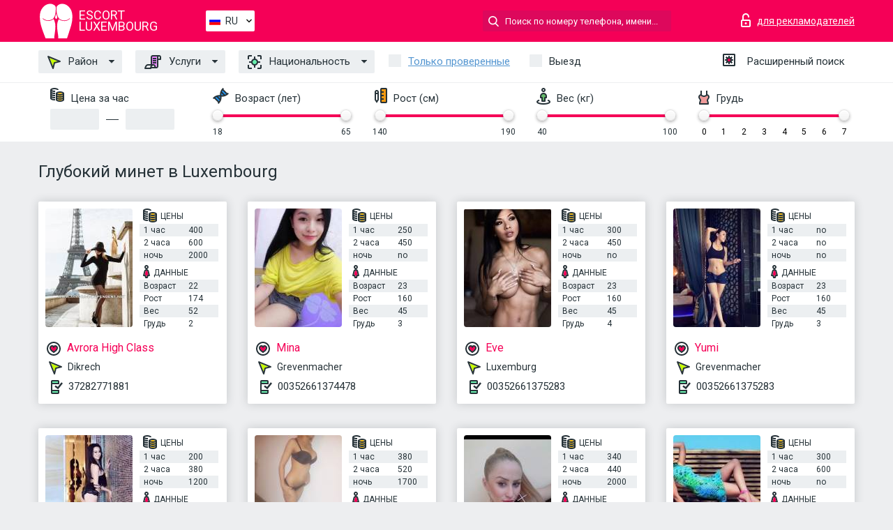

--- FILE ---
content_type: text/html; charset=UTF-8;
request_url: https://escortluxembourg.info/ru/service-deepthroating-blowjob/
body_size: 7001
content:
<!DOCTYPE html>
<html lang="ru">
<head>
    <meta http-equiv="Content-Type" content="text/html; charset=UTF-8">
    <meta http-equiv="X-UA-Compatible" content="IE=edge">
    <title>Глубокий минет в Luxembourg, доступные цены</title>
    <meta name="description" content="Глубокий минет от самого надежного эскорт агентства во всем интернете в городе Люксембург. Элитный эскорт и эскорт отзывы, все девушки 100% верифицированы.">
    <meta name="keywords" content="Глубокий минет">
    <meta name="viewport" content="width=device-width, minimum-scale=1, maximum-scale=1" />
    <!--Language-->
    <link rel="alternate" hreflang="x-default" href="https://escortluxembourg.info/service-deepthroating-blowjob/"/>
    <link rel="alternate" hreflang="en" href="https://escortluxembourg.info/" />
    <link rel="alternate" hreflang="pt" href="https://escortluxembourg.info/pt/service-deepthroating-blowjob/" />
    <link rel="alternate" hreflang="fr" href="https://escortluxembourg.info/fr/service-deepthroating-blowjob/" />
    <link rel="alternate" hreflang="es" href="https://escortluxembourg.info/es/service-deepthroating-blowjob/" />
    <link rel="alternate" hreflang="de" href="https://escortluxembourg.info/de/service-deepthroating-blowjob/" />
    <link rel="alternate" hreflang="ru" href="https://escortluxembourg.info/ru/service-deepthroating-blowjob/" />
    <link rel="canonical" href="https://escortluxembourg.info/ru/service-deepthroating-blowjob/">

    <!-- favicon -->
    <link rel="shortcut icon" href="/site1/favicons/favicon.ico" type="image/x-icon" />
    <link rel="apple-touch-icon" href="/site1/favicons/apple-touch-icon.png" />
    <link rel="apple-touch-icon" sizes="57x57" href="/site1/favicons/apple-touch-icon-57x57.png" />
    <link rel="apple-touch-icon" sizes="72x72" href="/site1/favicons/apple-touch-icon-72x72.png" />
    <link rel="apple-touch-icon" sizes="76x76" href="/site1/favicons/apple-touch-icon-76x76.png" />
    <link rel="apple-touch-icon" sizes="114x114" href="/site1/favicons/apple-touch-icon-114x114.png" />
    <link rel="apple-touch-icon" sizes="120x120" href="/site1/favicons/apple-touch-icon-120x120.png" />
    <link rel="apple-touch-icon" sizes="144x144" href="/site1/favicons/apple-touch-icon-144x144.png" />
    <link rel="apple-touch-icon" sizes="152x152" href="/site1/favicons/apple-touch-icon-152x152.png" />
    <link rel="apple-touch-icon" sizes="180x180" href="/site1/favicons/apple-touch-icon-180x180.png" />
    <!-- style -->
    <link rel="stylesheet" type="text/css" href="/site1/css/app.min.css?v=1.0.0">
    <meta name="google-site-verification" content="G2QovMXMcLZ3x-fSNPiX6MG84NKgMTyN_GWHnVnVIXI" />
<!-- Global site tag (gtag.js) - Google Analytics -->
<script async src="https://www.googletagmanager.com/gtag/js?id=UA-107678951-19"></script>
<script>
  window.dataLayer = window.dataLayer || [];
  function gtag(){dataLayer.push(arguments);}
  gtag('js', new Date());

  gtag('config', 'UA-107678951-19');
</script>

	<!-- title -->
	<!-- HTML5 Shim and Respond.js IE8 support of HTML5 elements and media queries -->
	<!--[if IE]>
	<script src="//cdnjs.cloudflare.com/ajax/libs/html5shiv/3.7.3/html5shiv.min.js"></script>
	<link href= "css/ie.css" rel= "stylesheet" media= "all" />
	<![endif]-->
</head>

<body class="home">
<!-- header -->
<header id="header" class="header">
	<!-- top -->
	<div class="header-top">
		<div class="container">
			<!-- logo -->
			<a href="/ru/" class="logo">
				<img src="/site1/images/logo.svg" class="logo__img" alt="logo">
				<span class="logo__text"><span>Escort</span><br>Luxembourg</span>
			</a>

			<!-- local -->
			<div class="local headertext">
                <!-- lang -->
                <div class="lang_dropdown">
                    <div class="lang_dropbtn lang_ru">RU</div>
                                        <div class="lang_dropdown-content">
                                                                        <a class="lang_en" href="/">EN</a>
                                                                                                <a class="lang_pt" href="/pt/service-deepthroating-blowjob/">PT</a>
                                                                                                <a class="lang_fr" href="/fr/service-deepthroating-blowjob/">FR</a>
                                                                                                <a class="lang_es" href="/es/service-deepthroating-blowjob/">ES</a>
                                                                                                <a class="lang_de" href="/de/service-deepthroating-blowjob/">DE</a>
                                                                                                <a class="lang_ru" href="/ru/service-deepthroating-blowjob/">RU</a>
                                                                    </div>
                                    </div>
                <!-- end lang -->
			</div>

			<!-- login -->
			<a href="/user.php?lang=ru" class="login" rel="nofollow"><i class="icon icon-lock"></i><span>для рекламодателей</span></a>
			<!-- form -->
			<button class="toggle-search" type="button"><i class="icon icon-search-lg"></i></button>
			<div class="form-search topsearch ">
				<input type="text" class="form-search__input topsearch" name="topsearch" placeholder="Поиск по номеру телефона, имени..." />
			</div>
		</div>
	</div>
            <!-- menu button -->
        <button id="menu-button" class="menu-button" type="button"><span class="burger-icon"></span></button>
        <!-- menu -->
        <nav id="menu" class="menu">
			<ul class="menu-list container">
				<li class="menu-list__item menu-list__item_box toggle-dropdown">
					<a href="#" class="menu-list__link"><i class="icon icon-area"></i> Район</a>
					<!-- submenu -->
					<ul class="submenu">
						<!-- col -->
                                                                        
                                                                                								<li class="submenu-list__item"><a href="/ru/location-dikrech/">Dikrech</a></li>
                            								<li class="submenu-list__item"><a href="/ru/location-grevenmacher/">Grevenmacher</a></li>
                            								<li class="submenu-list__item"><a href="/ru/location-luxemburg/">Luxemburg</a></li>
                                                    					</ul>
				</li>
                                
				<li class="menu-list__item menu-list__item_box toggle-dropdown">
					<a href="#" class="menu-list__link"><i class="icon icon-service"></i> Услуги</a>
					<!-- submenu -->
                    <ul class="submenu submenu_category">
                        <!-- col -->
                        <li class="submenu-col-2">
                                                                                                <!-- start sex -->
                                    <ul class="submenu-list">
                                        <li class="submenu-list__title">Секс</li>
                                                                                    <li class="submenu-list__item">
                                                <a href="/ru/service-classic-sex/">Классический секс</a>
                                            </li>
                                                                                    <li class="submenu-list__item">
                                                <a href="/ru/service-a-level/">Анальный секс</a>
                                            </li>
                                                                                    <li class="submenu-list__item">
                                                <a href="/ru/service-owo-oral-without-condom/">Оральный секс</a>
                                            </li>
                                                                                    <li class="submenu-list__item">
                                                <a href="/ru/service-group-sex/">Групповой секс</a>
                                            </li>
                                                                                    <li class="submenu-list__item">
                                                <a href="/ru/service-double-penetration/">Двойное проникновение</a>
                                            </li>
                                                                                    <li class="submenu-list__item">
                                                <a href="/ru/service-toys/">Игрушки</a>
                                            </li>
                                                                                    <li class="submenu-list__item">
                                                <a href="/ru/service-fetish/">Фетиш</a>
                                            </li>
                                                                            </ul>
                                    <!-- end sex -->
                                                                                                                                                                                                                                                                                                                                                                                                                                                                                                                                                                                                                                                                                                                                                                                                                                                                                                                                                                                                                                                                                                                                                            <!-- start Additionally -->
                                    <ul class="submenu-list">
                                        <li class="submenu-list__title">Дополнительно</li>
                                                                                    <li class="submenu-list__item">
                                                <a href="/ru/service-escort/">Эскорт</a>
                                            </li>
                                                                                    <li class="submenu-list__item">
                                                <a href="/ru/service-photography/">Фотосъёмка</a>
                                            </li>
                                                                                    <li class="submenu-list__item">
                                                <a href="/ru/service-there-is-a-young-man-for-a-couple/">Есть молодой человек для семейной пары</a>
                                            </li>
                                                                                    <li class="submenu-list__item">
                                                <a href="/ru/service-couples/">Семейным парам</a>
                                            </li>
                                                                                    <li class="submenu-list__item">
                                                <a href="/ru/service-washing-in-the-shower/">Помывка в душе</a>
                                            </li>
                                                                                    <li class="submenu-list__item">
                                                <a href="/ru/service-pipshaw/">Пипшоу</a>
                                            </li>
                                                                                    <li class="submenu-list__item">
                                                <a href="/ru/service-rimming/">Римминг</a>
                                            </li>
                                                                            </ul>
                                    <!-- end Additionally -->
                                                                                                                                                                                                            </li>

                        <li class="submenu-col-2">
                                                                                                                                                                                                                                                                                                                                                                                                                                                                        <!-- start Massage -->
                                    <ul class="submenu-list">
                                        <li class="submenu-list__title">Массаж</li>
                                                                                    <li class="submenu-list__item">
                                                <a href="/ru/service-professional-massage/">Профессиональный массаж</a>
                                            </li>
                                                                                    <li class="submenu-list__item">
                                                <a href="/ru/service-erotic-massage/">Эротический массаж</a>
                                            </li>
                                                                                    <li class="submenu-list__item">
                                                <a href="/ru/service-urologic-massage/">Урологический массаж</a>
                                            </li>
                                                                                    <li class="submenu-list__item">
                                                <a href="/ru/service-thai-massage/">Тайский массаж</a>
                                            </li>
                                                                                    <li class="submenu-list__item">
                                                <a href="/ru/service-massotherapy/">Лечебный массаж</a>
                                            </li>
                                                                                    <li class="submenu-list__item">
                                                <a href="/ru/service-four-hand-massage/">Массаж в четыре руки</a>
                                            </li>
                                                                                    <li class="submenu-list__item">
                                                <a href="/ru/service-sports-massage/">Спортивный массаж</a>
                                            </li>
                                                                                    <li class="submenu-list__item">
                                                <a href="/ru/service-relaxing-massage/">Расслабляющий массаж</a>
                                            </li>
                                                                                    <li class="submenu-list__item">
                                                <a href="/ru/service-sakura-branch/">Ветка Сакуры</a>
                                            </li>
                                                                            </ul>
                                    <!-- end Massage -->
                                                                                                                                                                                                                                                                                                                                                                                                                                                                                                                                                                                                                                                                                                                                                                                                                                                                                                            <!-- start Striptease -->
                                    <ul class="submenu-list">
                                        <li class="submenu-list__title">Стриптиз</li>
                                                                                    <li class="submenu-list__item">
                                                <a href="/ru/service-striptease/">Стриптиз</a>
                                            </li>
                                                                                    <li class="submenu-list__item">
                                                <a href="/ru/service-belly-dance/">Танец с девушкой</a>
                                            </li>
                                                                                    <li class="submenu-list__item">
                                                <a href="/ru/service-lesbian/">Лесби</a>
                                            </li>
                                                                            </ul>
                                    <!-- end Striptease -->
                                                                                    </li>

                        <li class="submenu-col-2">
                                                                                                                                                                                                                                                                                                                                                                                                            <!-- start BDSM -->
                                    <ul class="submenu-list">
                                        <li class="submenu-list__title">БДСМ</li>
                                                                                    <li class="submenu-list__item">
                                                <a href="/ru/service-mistress/">Госпожа</a>
                                            </li>
                                                                                    <li class="submenu-list__item">
                                                <a href="/ru/service-light-domination/">Лёгкое доминирование</a>
                                            </li>
                                                                                    <li class="submenu-list__item">
                                                <a href="/ru/service-bdsm/">БДСМ</a>
                                            </li>
                                                                                    <li class="submenu-list__item">
                                                <a href="/ru/service-slave/">Рабыня</a>
                                            </li>
                                                                                    <li class="submenu-list__item">
                                                <a href="/ru/service-strap-on/">Страпон</a>
                                            </li>
                                                                                    <li class="submenu-list__item">
                                                <a href="/ru/service-role-playing-games/">Ролевые игры</a>
                                            </li>
                                                                                    <li class="submenu-list__item">
                                                <a href="/ru/service-bandage/">Бандаж</a>
                                            </li>
                                                                                    <li class="submenu-list__item">
                                                <a href="/ru/service-trampling/">Трамплинг</a>
                                            </li>
                                                                            </ul>
                                    <!-- end BDSM -->
                                                                                                                                                                                                                                                                                                                                                                                                                                                                                                                                                                                                                                                            <!-- start Caress -->
                                    <ul class="submenu-list">
                                        <li class="submenu-list__title">Ласки</li>
                                                                                    <li class="submenu-list__item">
                                                <a href="/ru/service-blowjob-condom/">Минет в презервативе</a>
                                            </li>
                                                                                    <li class="submenu-list__item">
                                                <a href="/ru/service-gfe/">Опыт с девушкой</a>
                                            </li>
                                                                                    <li class="submenu-list__item">
                                                <a href="/ru/service-deepthroating-blowjob/">Глубокий минет</a>
                                            </li>
                                                                                    <li class="submenu-list__item">
                                                <a href="/ru/service-blowjob-in-the-car/">Минет в авто</a>
                                            </li>
                                                                                    <li class="submenu-list__item">
                                                <a href="/ru/service-cunnilingus/">Kуннилингус</a>
                                            </li>
                                                                                    <li class="submenu-list__item">
                                                <a href="/ru/service-anilingus/">Анилингус</a>
                                            </li>
                                                                            </ul>
                                    <!-- end Caress -->
                                                                                                                                                                                                                                                                                                                                                                                                </li>

                        <li class="submenu-col-2">
                                                                                                                                                                                                                                                                                                                                                                                                                                                                                                                                                                                                <!-- start Fisting -->
                                    <ul class="submenu-list">
                                        <li class="submenu-list__title">Фистинг</li>
                                                                                    <li class="submenu-list__item">
                                                <a href="/ru/service-classic-fisting/">Классический фистинг</a>
                                            </li>
                                                                                    <li class="submenu-list__item">
                                                <a href="/ru/service-anal-fisting/">Анальный фистинг</a>
                                            </li>
                                                                                    <li class="submenu-list__item">
                                                <a href="/ru/service-extreme-fisting/">Экстрим фистинг</a>
                                            </li>
                                                                            </ul>
                                    <!-- end Fisting -->
                                                                                                                                                                                                                                                                                    <!-- start Cum -->
                                    <ul class="submenu-list">
                                        <li class="submenu-list__title">Окончание</li>
                                                                                    <li class="submenu-list__item">
                                                <a href="/ru/service-cim/">Окончание в рот</a>
                                            </li>
                                                                                    <li class="submenu-list__item">
                                                <a href="/ru/service-cob/">Окончание на грудь</a>
                                            </li>
                                                                                    <li class="submenu-list__item">
                                                <a href="/ru/service-cif/">Окончание на лицо</a>
                                            </li>
                                                                            </ul>
                                    <!-- end Cum -->
                                                                                                                                                                                                                                                                                                                                                                                                                                                                                                                                                                                                                                                                                                                                                                                    <!-- start WS -->
                                    <ul class="submenu-list">
                                        <li class="submenu-list__title">Золотой дождь</li>
                                                                                    <li class="submenu-list__item">
                                                <a href="/ru/service-ws-giving/">Золотой дождь выдача</a>
                                            </li>
                                                                                    <li class="submenu-list__item">
                                                <a href="/ru/service-ws-getting/">Золотой дождь приём</a>
                                            </li>
                                                                            </ul>
                                    <!-- end WS -->
                                                                                                                                                                                                                                                                                                                                                                                                                                                                                                                        </li>
                    </ul>
				</li>

				<li class="menu-list__item menu-list__item_box toggle-dropdown parent">
					<a href="#" class="menu-list__link"><i class="icon icon-national"></i> Национальность</a>
					<!-- submenu -->
					<ul class="submenu">
                        							<li class="submenu-list__item"><a href="/ru/nation-arabian/">Арабки</a></li>
                        							<li class="submenu-list__item"><a href="/ru/nation-asian/">Азиатки</a></li>
                        							<li class="submenu-list__item"><a href="/ru/nation-ebony-black/">Негритянки</a></li>
                        							<li class="submenu-list__item"><a href="/ru/nation-european-white/">Европейская</a></li>
                        							<li class="submenu-list__item"><a href="/ru/nation-indian/">Индианки</a></li>
                        							<li class="submenu-list__item"><a href="/ru/nation-latin/">Латиноамериканки</a></li>
                        							<li class="submenu-list__item"><a href="/ru/nation-mixed/">Смешанные</a></li>
                        					</ul>
				</li>

				<li class="menu-list__item topapprow">
					<input type="checkbox" id="toponlyapp" value="1" class="styled menu__checkbox">
					<label for="toponlyapp" class="menu__label"><a href="/ru/checked/"><span class="i-hide">Только проверенные</span></a></label>
				</li>
				<li class="menu-list__item topviezd">
					<input type="checkbox" id="topviezd" class="menu__checkbox" value="1">
					<label for="topviezd" class="menu__label">Выезд</label>
				</li>
				<li class="menu-list__item menu-list__item_btn"><a href="/ru/advsearch/" class="menu-list__link"><i class="icon icon-advanced"></i> <span class="i-hide">Расширенный поиск</span></a>
				</li>
			</ul>
		</nav>

		<!-- filter -->
		<div class="menu-filter">
			<div class="container">
				<!-- item -->
				<div class="filter">
					<div class="filter__title"><i class="icon icon-cash"></i> Цена за час</div>
					<div class="fildsearch">
						<input type="text" class="fildsearch__input" id="pricefrom" />
						<span class="fildsearch__defiz"></span>
						<input type="text" class="fildsearch__input" id="priceto" />
					</div>
				</div>
				<!-- item -->
				<div class="filter">
					<div class="fieldsearch2">
						<div class="filter__title"><i class="icon icon-gene"></i> Возраст (лет)</div>
						<div class="searchselector1"></div>
						<input type="hidden" id="searchage1" value="" />
						<input type="hidden" id="searchage2" value="" />
					</div>
				</div>
				<!-- item -->
				<div class="filter">
					<div class="fieldsearch3">
						<div class="filter__title"><i class="icon icon-linner"></i> Рост (см)</div>
						<div class="searchselector2"></div>
						<input type="hidden" id="searchheight1" value="" />
						<input type="hidden" id="searchheight2" value="" />
					</div>
				</div>
				<!-- item -->
				<div class="filter">
					<div class="fieldsearch4">
						<div class="filter__title"><i class="icon icon-libra"></i> Вес (кг)</div>
						<div class="searchselector3"></div>
						<input type="hidden" id="searchweight1" value="" />
						<input type="hidden" id="searchweight2" value="" />
					</div>
				</div>
				<!-- item -->
				<div class="filter">
					<div class="fieldsearch5">
						<div class="filter__title"><i class="icon icon-boobs"></i> Грудь</div>
						<div class="searchselector4"></div>
						<input type="hidden" id="searchbust1" value="" />
						<input type="hidden" id="searchbust2" value="" />
					</div>
				</div>
			</div>
		</div>
   
		
    </header>

<main class="wrapper">
<!-- title -->
<div class="container title">
    <h1>Глубокий минет в Luxembourg</h1>
    
</div>
<!-- cards -->
<section id="cards" class="cards">
    <div class="container">
        <div class="row">
            <div class="allformspage">
                
	<!-- item -->
	<div class="col-xs-6 col-md-4 col-lg-3">
		<div class="card">
			<!-- image -->
			<a href="/ru/avrora-high-class/" class="cards__image" target="_blank">
				<img alt="Avrora High Class" src="/small/7768/36912.jpg">
			</a>
			<!-- check -->
			<span class="check-list">
      			                    		</span>
			<!-- list -->
			<div class="card-list">
				<!-- item -->
				<div class="card-list-item">
					<div class="card-list-item__title"> <i class="icon icon-cash-md"></i> ЦЕНЫ</div>
					<ul class="list">
						<li>
							<span>1 час</span>
							<span>400</span>
						</li>
						<li>
							<span>2 часа</span>
							<span>600</span>
						</li>
						<li>
							<span>ночь</span>
							<span>2000</span>
						</li>
					</ul>
				</div>

				<!-- item -->
				<div class="card-list-item">
					<div class="card-list-item__title"> <i class="icon icon-data"></i> Данные</div>
					<ul class="list">
						<li>
							<span>Возраст</span>
							<span>22 </span>
						</li>
						<li>
							<span>Рост</span>
							<span>174</span>
						</li>
						<li>
							<span>Вес</span>
							<span>52</span>
						</li>
						<li>
							<span>Грудь</span>
							<span>2</span>
						</li>
					</ul>
				</div>
			</div>
			<!-- card-panel -->
			<div class="card-panel">
				<a href="/ru/avrora-high-class/" class="card-panel-item card-panel-item_name" target="_blank"> <i class="icon icon-hart"></i>  <span>Avrora High Class</span>
				</a>
				<div class="card-panel-item card-panel-item_address">
								<i class="icon icon-area"></i>
				Dikrech				</div>
				<div class="card-panel-item card-panel-item_tel"> <i class="icon icon-phone"></i> <a href="tel:37282771881">37282771881</a></div>
			</div>
		</div>
	</div>
	<!-- item -->
	<div class="col-xs-6 col-md-4 col-lg-3">
		<div class="card">
			<!-- image -->
			<a href="/ru/mina-1/" class="cards__image" target="_blank">
				<img alt="Mina" src="/small/7769/36924.jpg">
			</a>
			<!-- check -->
			<span class="check-list">
      			                    		</span>
			<!-- list -->
			<div class="card-list">
				<!-- item -->
				<div class="card-list-item">
					<div class="card-list-item__title"> <i class="icon icon-cash-md"></i> ЦЕНЫ</div>
					<ul class="list">
						<li>
							<span>1 час</span>
							<span>250</span>
						</li>
						<li>
							<span>2 часа</span>
							<span>450</span>
						</li>
						<li>
							<span>ночь</span>
							<span>no</span>
						</li>
					</ul>
				</div>

				<!-- item -->
				<div class="card-list-item">
					<div class="card-list-item__title"> <i class="icon icon-data"></i> Данные</div>
					<ul class="list">
						<li>
							<span>Возраст</span>
							<span>23 </span>
						</li>
						<li>
							<span>Рост</span>
							<span>160</span>
						</li>
						<li>
							<span>Вес</span>
							<span>45</span>
						</li>
						<li>
							<span>Грудь</span>
							<span>3</span>
						</li>
					</ul>
				</div>
			</div>
			<!-- card-panel -->
			<div class="card-panel">
				<a href="/ru/mina-1/" class="card-panel-item card-panel-item_name" target="_blank"> <i class="icon icon-hart"></i>  <span>Mina</span>
				</a>
				<div class="card-panel-item card-panel-item_address">
								<i class="icon icon-area"></i>
				Grevenmacher				</div>
				<div class="card-panel-item card-panel-item_tel"> <i class="icon icon-phone"></i> <a href="tel:00352661374478">00352661374478</a></div>
			</div>
		</div>
	</div>
	<!-- item -->
	<div class="col-xs-6 col-md-4 col-lg-3">
		<div class="card">
			<!-- image -->
			<a href="/ru/eve-5/" class="cards__image" target="_blank">
				<img alt="Eve" src="/small/7770/36928.jpg">
			</a>
			<!-- check -->
			<span class="check-list">
      			                    		</span>
			<!-- list -->
			<div class="card-list">
				<!-- item -->
				<div class="card-list-item">
					<div class="card-list-item__title"> <i class="icon icon-cash-md"></i> ЦЕНЫ</div>
					<ul class="list">
						<li>
							<span>1 час</span>
							<span>300</span>
						</li>
						<li>
							<span>2 часа</span>
							<span>450</span>
						</li>
						<li>
							<span>ночь</span>
							<span>no</span>
						</li>
					</ul>
				</div>

				<!-- item -->
				<div class="card-list-item">
					<div class="card-list-item__title"> <i class="icon icon-data"></i> Данные</div>
					<ul class="list">
						<li>
							<span>Возраст</span>
							<span>23 </span>
						</li>
						<li>
							<span>Рост</span>
							<span>160</span>
						</li>
						<li>
							<span>Вес</span>
							<span>45</span>
						</li>
						<li>
							<span>Грудь</span>
							<span>4</span>
						</li>
					</ul>
				</div>
			</div>
			<!-- card-panel -->
			<div class="card-panel">
				<a href="/ru/eve-5/" class="card-panel-item card-panel-item_name" target="_blank"> <i class="icon icon-hart"></i>  <span>Eve</span>
				</a>
				<div class="card-panel-item card-panel-item_address">
								<i class="icon icon-area"></i>
				Luxemburg				</div>
				<div class="card-panel-item card-panel-item_tel"> <i class="icon icon-phone"></i> <a href="tel:00352661375283">00352661375283</a></div>
			</div>
		</div>
	</div>
	<!-- item -->
	<div class="col-xs-6 col-md-4 col-lg-3">
		<div class="card">
			<!-- image -->
			<a href="/ru/yumi-3/" class="cards__image" target="_blank">
				<img alt="Yumi" src="/small/7771/36931.jpg">
			</a>
			<!-- check -->
			<span class="check-list">
      			                    		</span>
			<!-- list -->
			<div class="card-list">
				<!-- item -->
				<div class="card-list-item">
					<div class="card-list-item__title"> <i class="icon icon-cash-md"></i> ЦЕНЫ</div>
					<ul class="list">
						<li>
							<span>1 час</span>
							<span>no</span>
						</li>
						<li>
							<span>2 часа</span>
							<span>no</span>
						</li>
						<li>
							<span>ночь</span>
							<span>no</span>
						</li>
					</ul>
				</div>

				<!-- item -->
				<div class="card-list-item">
					<div class="card-list-item__title"> <i class="icon icon-data"></i> Данные</div>
					<ul class="list">
						<li>
							<span>Возраст</span>
							<span>23 </span>
						</li>
						<li>
							<span>Рост</span>
							<span>160</span>
						</li>
						<li>
							<span>Вес</span>
							<span>45</span>
						</li>
						<li>
							<span>Грудь</span>
							<span>3</span>
						</li>
					</ul>
				</div>
			</div>
			<!-- card-panel -->
			<div class="card-panel">
				<a href="/ru/yumi-3/" class="card-panel-item card-panel-item_name" target="_blank"> <i class="icon icon-hart"></i>  <span>Yumi</span>
				</a>
				<div class="card-panel-item card-panel-item_address">
								<i class="icon icon-area"></i>
				Grevenmacher				</div>
				<div class="card-panel-item card-panel-item_tel"> <i class="icon icon-phone"></i> <a href="tel:00352661375283">00352661375283</a></div>
			</div>
		</div>
	</div>
	<!-- item -->
	<div class="col-xs-6 col-md-4 col-lg-3">
		<div class="card">
			<!-- image -->
			<a href="/ru/lucy-8/" class="cards__image" target="_blank">
				<img alt="Lucy" src="/small/7772/36937.jpg">
			</a>
			<!-- check -->
			<span class="check-list">
      			                    		</span>
			<!-- list -->
			<div class="card-list">
				<!-- item -->
				<div class="card-list-item">
					<div class="card-list-item__title"> <i class="icon icon-cash-md"></i> ЦЕНЫ</div>
					<ul class="list">
						<li>
							<span>1 час</span>
							<span>200</span>
						</li>
						<li>
							<span>2 часа</span>
							<span>380</span>
						</li>
						<li>
							<span>ночь</span>
							<span>1200</span>
						</li>
					</ul>
				</div>

				<!-- item -->
				<div class="card-list-item">
					<div class="card-list-item__title"> <i class="icon icon-data"></i> Данные</div>
					<ul class="list">
						<li>
							<span>Возраст</span>
							<span>23 </span>
						</li>
						<li>
							<span>Рост</span>
							<span>160</span>
						</li>
						<li>
							<span>Вес</span>
							<span>45</span>
						</li>
						<li>
							<span>Грудь</span>
							<span>4</span>
						</li>
					</ul>
				</div>
			</div>
			<!-- card-panel -->
			<div class="card-panel">
				<a href="/ru/lucy-8/" class="card-panel-item card-panel-item_name" target="_blank"> <i class="icon icon-hart"></i>  <span>Lucy</span>
				</a>
				<div class="card-panel-item card-panel-item_address">
								<i class="icon icon-area"></i>
				Dikrech				</div>
				<div class="card-panel-item card-panel-item_tel"> <i class="icon icon-phone"></i> <a href="tel:0033767196835">0033767196835</a></div>
			</div>
		</div>
	</div>
	<!-- item -->
	<div class="col-xs-6 col-md-4 col-lg-3">
		<div class="card">
			<!-- image -->
			<a href="/ru/diana-26/" class="cards__image" target="_blank">
				<img alt="Diana" src="/small/7788/37025.jpg">
			</a>
			<!-- check -->
			<span class="check-list">
      			                    		</span>
			<!-- list -->
			<div class="card-list">
				<!-- item -->
				<div class="card-list-item">
					<div class="card-list-item__title"> <i class="icon icon-cash-md"></i> ЦЕНЫ</div>
					<ul class="list">
						<li>
							<span>1 час</span>
							<span>380</span>
						</li>
						<li>
							<span>2 часа</span>
							<span>520</span>
						</li>
						<li>
							<span>ночь</span>
							<span>1700</span>
						</li>
					</ul>
				</div>

				<!-- item -->
				<div class="card-list-item">
					<div class="card-list-item__title"> <i class="icon icon-data"></i> Данные</div>
					<ul class="list">
						<li>
							<span>Возраст</span>
							<span>23 </span>
						</li>
						<li>
							<span>Рост</span>
							<span>165</span>
						</li>
						<li>
							<span>Вес</span>
							<span>56</span>
						</li>
						<li>
							<span>Грудь</span>
							<span>2</span>
						</li>
					</ul>
				</div>
			</div>
			<!-- card-panel -->
			<div class="card-panel">
				<a href="/ru/diana-26/" class="card-panel-item card-panel-item_name" target="_blank"> <i class="icon icon-hart"></i>  <span>Diana</span>
				</a>
				<div class="card-panel-item card-panel-item_address">
								<i class="icon icon-area"></i>
				Grevenmacher				</div>
				<div class="card-panel-item card-panel-item_tel"> <i class="icon icon-phone"></i> <a href="tel:00352691523111">00352691523111</a></div>
			</div>
		</div>
	</div>
	<!-- item -->
	<div class="col-xs-6 col-md-4 col-lg-3">
		<div class="card">
			<!-- image -->
			<a href="/ru/moni-2/" class="cards__image" target="_blank">
				<img alt="Moni" src="/small/7789/37029.jpg">
			</a>
			<!-- check -->
			<span class="check-list">
      			                    		</span>
			<!-- list -->
			<div class="card-list">
				<!-- item -->
				<div class="card-list-item">
					<div class="card-list-item__title"> <i class="icon icon-cash-md"></i> ЦЕНЫ</div>
					<ul class="list">
						<li>
							<span>1 час</span>
							<span>340</span>
						</li>
						<li>
							<span>2 часа</span>
							<span>440</span>
						</li>
						<li>
							<span>ночь</span>
							<span>2000</span>
						</li>
					</ul>
				</div>

				<!-- item -->
				<div class="card-list-item">
					<div class="card-list-item__title"> <i class="icon icon-data"></i> Данные</div>
					<ul class="list">
						<li>
							<span>Возраст</span>
							<span>23 </span>
						</li>
						<li>
							<span>Рост</span>
							<span>160</span>
						</li>
						<li>
							<span>Вес</span>
							<span>50</span>
						</li>
						<li>
							<span>Грудь</span>
							<span>3</span>
						</li>
					</ul>
				</div>
			</div>
			<!-- card-panel -->
			<div class="card-panel">
				<a href="/ru/moni-2/" class="card-panel-item card-panel-item_name" target="_blank"> <i class="icon icon-hart"></i>  <span>Moni</span>
				</a>
				<div class="card-panel-item card-panel-item_address">
								<i class="icon icon-area"></i>
				Grevenmacher				</div>
				<div class="card-panel-item card-panel-item_tel"> <i class="icon icon-phone"></i> <a href="tel:00352691901826">00352691901826</a></div>
			</div>
		</div>
	</div>
	<!-- item -->
	<div class="col-xs-6 col-md-4 col-lg-3">
		<div class="card">
			<!-- image -->
			<a href="/ru/alice-22/" class="cards__image" target="_blank">
				<img alt="Alice" src="/small/7779/36975.jpg">
			</a>
			<!-- check -->
			<span class="check-list">
      			                    		</span>
			<!-- list -->
			<div class="card-list">
				<!-- item -->
				<div class="card-list-item">
					<div class="card-list-item__title"> <i class="icon icon-cash-md"></i> ЦЕНЫ</div>
					<ul class="list">
						<li>
							<span>1 час</span>
							<span>300</span>
						</li>
						<li>
							<span>2 часа</span>
							<span>600</span>
						</li>
						<li>
							<span>ночь</span>
							<span>no</span>
						</li>
					</ul>
				</div>

				<!-- item -->
				<div class="card-list-item">
					<div class="card-list-item__title"> <i class="icon icon-data"></i> Данные</div>
					<ul class="list">
						<li>
							<span>Возраст</span>
							<span>24 </span>
						</li>
						<li>
							<span>Рост</span>
							<span>163</span>
						</li>
						<li>
							<span>Вес</span>
							<span>50</span>
						</li>
						<li>
							<span>Грудь</span>
							<span>2</span>
						</li>
					</ul>
				</div>
			</div>
			<!-- card-panel -->
			<div class="card-panel">
				<a href="/ru/alice-22/" class="card-panel-item card-panel-item_name" target="_blank"> <i class="icon icon-hart"></i>  <span>Alice</span>
				</a>
				<div class="card-panel-item card-panel-item_address">
								<i class="icon icon-area"></i>
				Luxemburg				</div>
				<div class="card-panel-item card-panel-item_tel"> <i class="icon icon-phone"></i> <a href="tel:352691956859">352691956859</a></div>
			</div>
		</div>
	</div>
	<!-- item -->
	<div class="col-xs-6 col-md-4 col-lg-3">
		<div class="card">
			<!-- image -->
			<a href="/ru/aliona/" class="cards__image" target="_blank">
				<img alt="Aliona" src="/small/7783/36999.jpg">
			</a>
			<!-- check -->
			<span class="check-list">
      			                    		</span>
			<!-- list -->
			<div class="card-list">
				<!-- item -->
				<div class="card-list-item">
					<div class="card-list-item__title"> <i class="icon icon-cash-md"></i> ЦЕНЫ</div>
					<ul class="list">
						<li>
							<span>1 час</span>
							<span>380</span>
						</li>
						<li>
							<span>2 часа</span>
							<span>480</span>
						</li>
						<li>
							<span>ночь</span>
							<span>1900</span>
						</li>
					</ul>
				</div>

				<!-- item -->
				<div class="card-list-item">
					<div class="card-list-item__title"> <i class="icon icon-data"></i> Данные</div>
					<ul class="list">
						<li>
							<span>Возраст</span>
							<span>24 </span>
						</li>
						<li>
							<span>Рост</span>
							<span>165</span>
						</li>
						<li>
							<span>Вес</span>
							<span>51</span>
						</li>
						<li>
							<span>Грудь</span>
							<span>3</span>
						</li>
					</ul>
				</div>
			</div>
			<!-- card-panel -->
			<div class="card-panel">
				<a href="/ru/aliona/" class="card-panel-item card-panel-item_name" target="_blank"> <i class="icon icon-hart"></i>  <span>Aliona</span>
				</a>
				<div class="card-panel-item card-panel-item_address">
								<i class="icon icon-area"></i>
				Luxemburg				</div>
				<div class="card-panel-item card-panel-item_tel"> <i class="icon icon-phone"></i> <a href="tel:00352691537017">00352691537017</a></div>
			</div>
		</div>
	</div>
	<!-- item -->
	<div class="col-xs-6 col-md-4 col-lg-3">
		<div class="card">
			<!-- image -->
			<a href="/ru/africa/" class="cards__image" target="_blank">
				<img alt="Africa" src="/small/7780/36979.jpg">
			</a>
			<!-- check -->
			<span class="check-list">
      			                    		</span>
			<!-- list -->
			<div class="card-list">
				<!-- item -->
				<div class="card-list-item">
					<div class="card-list-item__title"> <i class="icon icon-cash-md"></i> ЦЕНЫ</div>
					<ul class="list">
						<li>
							<span>1 час</span>
							<span>370</span>
						</li>
						<li>
							<span>2 часа</span>
							<span>550</span>
						</li>
						<li>
							<span>ночь</span>
							<span>1200</span>
						</li>
					</ul>
				</div>

				<!-- item -->
				<div class="card-list-item">
					<div class="card-list-item__title"> <i class="icon icon-data"></i> Данные</div>
					<ul class="list">
						<li>
							<span>Возраст</span>
							<span>25 </span>
						</li>
						<li>
							<span>Рост</span>
							<span>162</span>
						</li>
						<li>
							<span>Вес</span>
							<span>54</span>
						</li>
						<li>
							<span>Грудь</span>
							<span>3</span>
						</li>
					</ul>
				</div>
			</div>
			<!-- card-panel -->
			<div class="card-panel">
				<a href="/ru/africa/" class="card-panel-item card-panel-item_name" target="_blank"> <i class="icon icon-hart"></i>  <span>Africa</span>
				</a>
				<div class="card-panel-item card-panel-item_address">
								<i class="icon icon-area"></i>
				Grevenmacher				</div>
				<div class="card-panel-item card-panel-item_tel"> <i class="icon icon-phone"></i> <a href="tel:442071014237">442071014237</a></div>
			</div>
		</div>
	</div>
	<!-- item -->
	<div class="col-xs-6 col-md-4 col-lg-3">
		<div class="card">
			<!-- image -->
			<a href="/ru/sara-5/" class="cards__image" target="_blank">
				<img alt="Sara" src="/small/7786/37011.jpg">
			</a>
			<!-- check -->
			<span class="check-list">
      			                    		</span>
			<!-- list -->
			<div class="card-list">
				<!-- item -->
				<div class="card-list-item">
					<div class="card-list-item__title"> <i class="icon icon-cash-md"></i> ЦЕНЫ</div>
					<ul class="list">
						<li>
							<span>1 час</span>
							<span>300</span>
						</li>
						<li>
							<span>2 часа</span>
							<span>500</span>
						</li>
						<li>
							<span>ночь</span>
							<span>2000</span>
						</li>
					</ul>
				</div>

				<!-- item -->
				<div class="card-list-item">
					<div class="card-list-item__title"> <i class="icon icon-data"></i> Данные</div>
					<ul class="list">
						<li>
							<span>Возраст</span>
							<span>25 </span>
						</li>
						<li>
							<span>Рост</span>
							<span>178</span>
						</li>
						<li>
							<span>Вес</span>
							<span>72</span>
						</li>
						<li>
							<span>Грудь</span>
							<span>4</span>
						</li>
					</ul>
				</div>
			</div>
			<!-- card-panel -->
			<div class="card-panel">
				<a href="/ru/sara-5/" class="card-panel-item card-panel-item_name" target="_blank"> <i class="icon icon-hart"></i>  <span>Sara</span>
				</a>
				<div class="card-panel-item card-panel-item_address">
								<i class="icon icon-area"></i>
				Dikrech				</div>
				<div class="card-panel-item card-panel-item_tel"> <i class="icon icon-phone"></i> <a href="tel:352691537226">352691537226</a></div>
			</div>
		</div>
	</div>
	<!-- item -->
	<div class="col-xs-6 col-md-4 col-lg-3">
		<div class="card">
			<!-- image -->
			<a href="/ru/rebecca-luxembourg/" class="cards__image" target="_blank">
				<img alt="Rebecca Luxembourg" src="/small/7777/36966.jpg">
			</a>
			<!-- check -->
			<span class="check-list">
      			                    		</span>
			<!-- list -->
			<div class="card-list">
				<!-- item -->
				<div class="card-list-item">
					<div class="card-list-item__title"> <i class="icon icon-cash-md"></i> ЦЕНЫ</div>
					<ul class="list">
						<li>
							<span>1 час</span>
							<span>500</span>
						</li>
						<li>
							<span>2 часа</span>
							<span>no</span>
						</li>
						<li>
							<span>ночь</span>
							<span>no</span>
						</li>
					</ul>
				</div>

				<!-- item -->
				<div class="card-list-item">
					<div class="card-list-item__title"> <i class="icon icon-data"></i> Данные</div>
					<ul class="list">
						<li>
							<span>Возраст</span>
							<span>26 </span>
						</li>
						<li>
							<span>Рост</span>
							<span>170</span>
						</li>
						<li>
							<span>Вес</span>
							<span>52</span>
						</li>
						<li>
							<span>Грудь</span>
							<span>2</span>
						</li>
					</ul>
				</div>
			</div>
			<!-- card-panel -->
			<div class="card-panel">
				<a href="/ru/rebecca-luxembourg/" class="card-panel-item card-panel-item_name" target="_blank"> <i class="icon icon-hart"></i>  <span>Rebecca Luxembourg</span>
				</a>
				<div class="card-panel-item card-panel-item_address">
								<i class="icon icon-area"></i>
				Luxemburg				</div>
				<div class="card-panel-item card-panel-item_tel"> <i class="icon icon-phone"></i> <a href="tel:352691138309">352691138309</a></div>
			</div>
		</div>
	</div>
	<!-- item -->
	<div class="col-xs-6 col-md-4 col-lg-3">
		<div class="card">
			<!-- image -->
			<a href="/ru/gisela/" class="cards__image" target="_blank">
				<img alt="Gisela" src="/small/7778/36969.jpg">
			</a>
			<!-- check -->
			<span class="check-list">
      			                    		</span>
			<!-- list -->
			<div class="card-list">
				<!-- item -->
				<div class="card-list-item">
					<div class="card-list-item__title"> <i class="icon icon-cash-md"></i> ЦЕНЫ</div>
					<ul class="list">
						<li>
							<span>1 час</span>
							<span>250</span>
						</li>
						<li>
							<span>2 часа</span>
							<span>500</span>
						</li>
						<li>
							<span>ночь</span>
							<span>1200</span>
						</li>
					</ul>
				</div>

				<!-- item -->
				<div class="card-list-item">
					<div class="card-list-item__title"> <i class="icon icon-data"></i> Данные</div>
					<ul class="list">
						<li>
							<span>Возраст</span>
							<span>26 </span>
						</li>
						<li>
							<span>Рост</span>
							<span>165</span>
						</li>
						<li>
							<span>Вес</span>
							<span>58</span>
						</li>
						<li>
							<span>Грудь</span>
							<span>3</span>
						</li>
					</ul>
				</div>
			</div>
			<!-- card-panel -->
			<div class="card-panel">
				<a href="/ru/gisela/" class="card-panel-item card-panel-item_name" target="_blank"> <i class="icon icon-hart"></i>  <span>Gisela</span>
				</a>
				<div class="card-panel-item card-panel-item_address">
								<i class="icon icon-area"></i>
				Dikrech				</div>
				<div class="card-panel-item card-panel-item_tel"> <i class="icon icon-phone"></i> <a href="tel:0032478173715">0032478173715</a></div>
			</div>
		</div>
	</div>
	<!-- item -->
	<div class="col-xs-6 col-md-4 col-lg-3">
		<div class="card">
			<!-- image -->
			<a href="/ru/nastya-2/" class="cards__image" target="_blank">
				<img alt="Nastya" src="/small/7791/37034.jpg">
			</a>
			<!-- check -->
			<span class="check-list">
      			                    		</span>
			<!-- list -->
			<div class="card-list">
				<!-- item -->
				<div class="card-list-item">
					<div class="card-list-item__title"> <i class="icon icon-cash-md"></i> ЦЕНЫ</div>
					<ul class="list">
						<li>
							<span>1 час</span>
							<span>330</span>
						</li>
						<li>
							<span>2 часа</span>
							<span>400</span>
						</li>
						<li>
							<span>ночь</span>
							<span>1200</span>
						</li>
					</ul>
				</div>

				<!-- item -->
				<div class="card-list-item">
					<div class="card-list-item__title"> <i class="icon icon-data"></i> Данные</div>
					<ul class="list">
						<li>
							<span>Возраст</span>
							<span>26 </span>
						</li>
						<li>
							<span>Рост</span>
							<span>169</span>
						</li>
						<li>
							<span>Вес</span>
							<span>53</span>
						</li>
						<li>
							<span>Грудь</span>
							<span>4</span>
						</li>
					</ul>
				</div>
			</div>
			<!-- card-panel -->
			<div class="card-panel">
				<a href="/ru/nastya-2/" class="card-panel-item card-panel-item_name" target="_blank"> <i class="icon icon-hart"></i>  <span>Nastya</span>
				</a>
				<div class="card-panel-item card-panel-item_address">
								<i class="icon icon-area"></i>
				Grevenmacher				</div>
				<div class="card-panel-item card-panel-item_tel"> <i class="icon icon-phone"></i> <a href="tel:32466165228">32466165228</a></div>
			</div>
		</div>
	</div>
	<!-- item -->
	<div class="col-xs-6 col-md-4 col-lg-3">
		<div class="card">
			<!-- image -->
			<a href="/ru/rose-10/" class="cards__image" target="_blank">
				<img alt="Rose" src="/small/7787/37020.jpg">
			</a>
			<!-- check -->
			<span class="check-list">
      			                    		</span>
			<!-- list -->
			<div class="card-list">
				<!-- item -->
				<div class="card-list-item">
					<div class="card-list-item__title"> <i class="icon icon-cash-md"></i> ЦЕНЫ</div>
					<ul class="list">
						<li>
							<span>1 час</span>
							<span>no</span>
						</li>
						<li>
							<span>2 часа</span>
							<span>800</span>
						</li>
						<li>
							<span>ночь</span>
							<span>3800</span>
						</li>
					</ul>
				</div>

				<!-- item -->
				<div class="card-list-item">
					<div class="card-list-item__title"> <i class="icon icon-data"></i> Данные</div>
					<ul class="list">
						<li>
							<span>Возраст</span>
							<span>28 </span>
						</li>
						<li>
							<span>Рост</span>
							<span>171</span>
						</li>
						<li>
							<span>Вес</span>
							<span>52</span>
						</li>
						<li>
							<span>Грудь</span>
							<span>3</span>
						</li>
					</ul>
				</div>
			</div>
			<!-- card-panel -->
			<div class="card-panel">
				<a href="/ru/rose-10/" class="card-panel-item card-panel-item_name" target="_blank"> <i class="icon icon-hart"></i>  <span>Rose</span>
				</a>
				<div class="card-panel-item card-panel-item_address">
								<i class="icon icon-area"></i>
				Luxemburg				</div>
				<div class="card-panel-item card-panel-item_tel"> <i class="icon icon-phone"></i> <a href="tel:32483404683">32483404683</a></div>
			</div>
		</div>
	</div>
	<!-- item -->
	<div class="col-xs-6 col-md-4 col-lg-3">
		<div class="card">
			<!-- image -->
			<a href="/ru/brigitte/" class="cards__image" target="_blank">
				<img alt="brigitte" src="/small/7774/36953.jpg">
			</a>
			<!-- check -->
			<span class="check-list">
      			                    		</span>
			<!-- list -->
			<div class="card-list">
				<!-- item -->
				<div class="card-list-item">
					<div class="card-list-item__title"> <i class="icon icon-cash-md"></i> ЦЕНЫ</div>
					<ul class="list">
						<li>
							<span>1 час</span>
							<span>380</span>
						</li>
						<li>
							<span>2 часа</span>
							<span>460</span>
						</li>
						<li>
							<span>ночь</span>
							<span>2300</span>
						</li>
					</ul>
				</div>

				<!-- item -->
				<div class="card-list-item">
					<div class="card-list-item__title"> <i class="icon icon-data"></i> Данные</div>
					<ul class="list">
						<li>
							<span>Возраст</span>
							<span>30 </span>
						</li>
						<li>
							<span>Рост</span>
							<span>174</span>
						</li>
						<li>
							<span>Вес</span>
							<span>60</span>
						</li>
						<li>
							<span>Грудь</span>
							<span>4</span>
						</li>
					</ul>
				</div>
			</div>
			<!-- card-panel -->
			<div class="card-panel">
				<a href="/ru/brigitte/" class="card-panel-item card-panel-item_name" target="_blank"> <i class="icon icon-hart"></i>  <span>brigitte</span>
				</a>
				<div class="card-panel-item card-panel-item_address">
								<i class="icon icon-area"></i>
				Luxemburg				</div>
				<div class="card-panel-item card-panel-item_tel"> <i class="icon icon-phone"></i> <a href="tel:00352661332564">00352661332564</a></div>
			</div>
		</div>
	</div>
                
            </div>
        </div>
    </div>
</section></main>
<input type="hidden" id="siteadvsearchressearch" value="" />

<!-- new-scripts -->
<script src="/site1/js/modernizr-custom.min.js"></script>
<script src="/site1/js/jq.min.js"></script>
<script src="/site1/js/app.min.js"></script>
<!-- andrew-scripts -->
<link href="/site1/style.css" rel="stylesheet" type="text/css" />
<link href='//fonts.googleapis.com/css?family=Roboto:400italic,400,700,300&amp;subset=cyrillic' rel='stylesheet' type='text/css' />
<link href="/js/LightGallery/css/lightgallery.css" rel="stylesheet">
<script src="/js/jquery.min.js"></script>
<script src="//ajax.googleapis.com/ajax/libs/jqueryui/1.11.3/jquery-ui.min.js"></script>
<script src="/js/main.js"></script>
<script src="/js/LightGallery/js/lightgallery.js"></script>
	<link rel="stylesheet" href="/js/rangeSlider/css/ion.rangeSlider.css" type="text/css" media="screen" />
	<link rel="stylesheet" href="/js/rangeSlider/css/ion.rangeSlider.skinHTML5.css" type="text/css" media="screen" />
	<script src="/inc/modules/filters/filter_ajax.js"></script>
	<script src="/js/rangeSlider/js/ion-rangeSlider/ion.rangeSlider.js"></script>
</body>
<!-- footer -->
</html>



